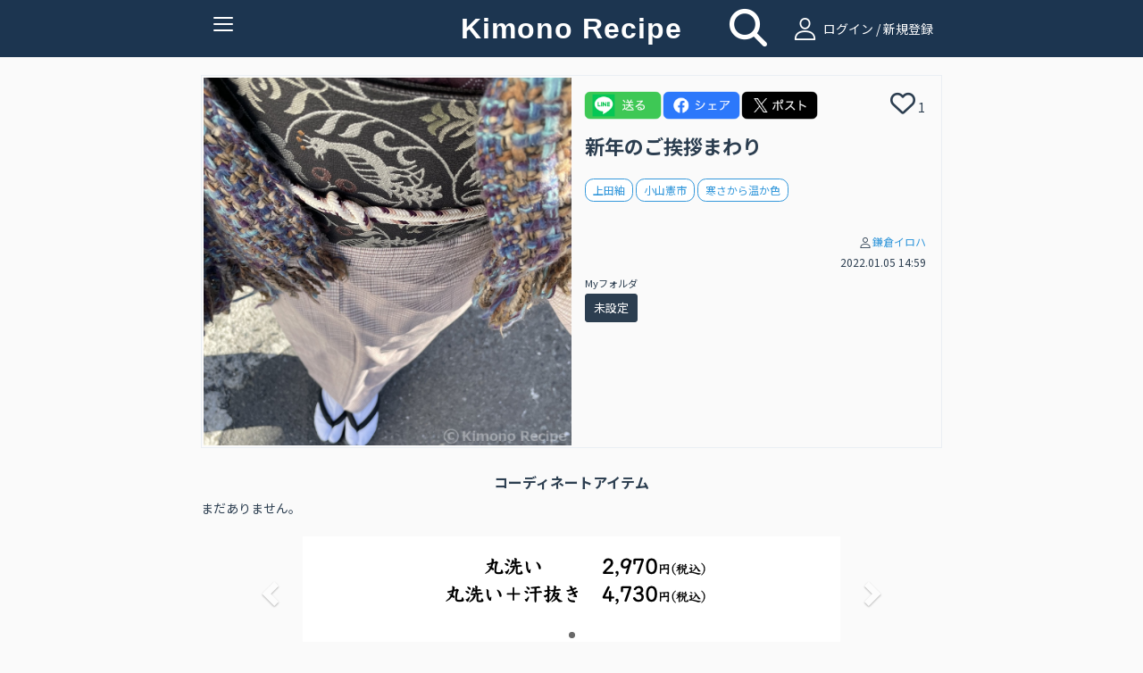

--- FILE ---
content_type: text/html; charset=UTF-8
request_url: https://www.kimonorecipe.com/c/MGIRNAQ
body_size: 36047
content:
<!DOCTYPE html>
<html lang="ja">
<head prefix="og: http://ogp.me/ns# fb: http://ogp.me/ns/fb# article: http://ogp.me/ns/article#">
<!-- Google Tag Manager -->
<script>
  (function(w,d,s,l,i){w[l]=w[l]||[];w[l].push({'gtm.start': new Date().getTime(),event:'gtm.js'});var f=d.getElementsByTagName(s)[0], j=d.createElement(s),dl=l!='dataLayer'?'&l='+l:'';j.async=true;j.src= 'https://www.googletagmanager.com/gtm.js?id='+i+dl;f.parentNode.insertBefore(j,f); })(window,document,'script','dataLayer','GTM-W7Q4ZH9');
</script>
<!-- End Google Tag Manager -->
<!-- Global site tag (gtag.js) - Google Analytics -->
<script async src="https://www.googletagmanager.com/gtag/js?id=UA-86292212-1"></script>

<script>
  window.dataLayer = window.dataLayer || [];
  function gtag(){dataLayer.push(arguments);}
  gtag('js', new Date());
  gtag('set', {'user_id': 'undefined'}); // ログインしている user_id を使用してUser-ID を設定します。
  gtag('config', 'UA-86292212-1');
</script><script data-ad-client="ca-pub-2269440851045731" async src="https://pagead2.googlesyndication.com/pagead/js/adsbygoogle.js"></script>
<meta charset="UTF-8">
<meta http-equiv="X-UA-Compatible" content="IE=edge">
<meta name="apple-mobile-web-app-title" content="きものレシピ">
<link rel="apple-touch-icon" href="/logo.png" />

<meta name="title" content="新年のご挨拶まわり">
<meta name="keywords" content="きもの、きものレシピ、着物、コーディネート">
<meta name="description" content=" #上田紬 #小山憲市 #寒さから温か色">
<meta property="og:locale" content="ja_JP">
<meta property="fb:app_id" content="210252789376937">
<meta name="og:title" content="新年のご挨拶まわり">
<meta property="og:type" content="website">
<meta name="og:url" content="https://www.kimonorecipe.com/c/MGIRNAQ">
<meta name="og:image" content="https://d2z0ysf6sthedw.cloudfront.net/_b/created/square_l/7b0df2348018365109daaa18f95ba399c346cecb.jpeg">
<meta name="og:site_name" content="きものレシピ / 着物のためのコーディネート帖。">
<meta name="og:description" content=" #上田紬 #小山憲市 #寒さから温か色">
<meta name="twitter:card" content="summary_large_image">
<meta name="twitter:site" content="@kimonorecipe">
<meta name="twitter:creator" content="@kimonorecipe">
<meta name="twitter:title" content="新年のご挨拶まわり">
<meta name="twitter:description" content=" #上田紬 #小山憲市 #寒さから温か色">
<meta name="twitter:image" content="https://d2z0ysf6sthedw.cloudfront.net/_b/created/square_l/7b0df2348018365109daaa18f95ba399c346cecb.jpeg">
<meta name="viewport" content="width=device-width, initial-scale=1">
<link rel="stylesheet" href="/css/bootstrap.flatly.min.css">
<link rel="stylesheet" href="/css/bootstrap.offcanvas.min.css">
<link rel="stylesheet" href="/css/bootstrap-social.css">
<!--<link rel="stylesheet" href="/css/font-awesome.min.css"> -->
<link rel="stylesheet" href="/assets/fontawesome/css/all.min.css">
<link rel="stylesheet" href="/css/fontello.css">
<link rel="stylesheet" href="/css/common.css?version=1769706109">
<link rel="stylesheet" href="/css/home.css?version=1769706109">
<link rel="icon" href="https://www.kimonorecipe.com/favicon.ico?version=1769706109">
<link rel="icon" type="image/png"href="https://www.kimonorecipe.com/android-touch-icon.png?version=1769706109">
<title>新年のご挨拶まわり | きものレシピ | KimonoRecipe</title>
</head>
<body class="detail">
<!-- Google Tag Manager (noscript) --> <noscript><iframe src="https://www.googletagmanager.com/ns.html?id=GTM-W7Q4ZH9" height="0" width="0" style="display:none;visibility:hidden"></iframe></noscript> <!-- End Google Tag Manager (noscript) -->
<div class="modal fade" id="modal-wait" data-backdrop="static" data-keyboard="false"><div class="modal-dialog"><div class="modal-content"><div class="modal-header"><h3 class="modal-title text-danger"></h3></div><div class="modal-body"></div></div></div></div>
<div class="modal fade" id="modal-alert" data-backdrop="static"><div class="modal-dialog"><div class="modal-content"><div class="modal-header"><button type="button" class="close" data-dismiss="modal"><span aria-hidden="true">&times;</span><span class="sr-only">Close</span></button><h3 class="modal-title text-danger"></h3></div><div class="modal-body"></div><div class="modal-footer"><button type="button" class="btn btn-success" data-dismiss="modal"><i class="fa fa-remove"></i> <span class="btn-text">閉じる</span></button></div></div></div></div>
<div class="modal fade" id="modal-confirm" data-backdrop="static" data-keyboard="false"><div class="modal-dialog"><div class="modal-content"><div class="modal-header"><h3 class="modal-title text-danger"></h3></div><div class="modal-body"></div><div class="modal-footer"><button class="btn btn-default" data-dismiss="modal" data-toggle="cancel">キャンセル</button><button class="btn btn-success" data-toggle="ok">OK</button></div></div></div></div>
<div class="modal fade" id="modal-login" data-backdrop="static" data-keyboard="false">
	<div class="modal-dialog">
		<div class="modal-content">
			<div class="modal-header">
				<button type="button" class="close" data-dismiss="modal"><span aria-hidden="true">×</span><span class="sr-only">Close</span></button>
				<h4 class="modal-title"><i class="icon-user"></i>ログイン</h4>
			</div>
			<div class="modal-body">
				<form id="form-login" class="form-horizontal mail-login" method="post" action="https://www.kimonorecipe.com/login">
					<input type="hidden" name="_token" value="eVOcDPo6XhjYaZRGTVehjMfO8v90b6i8WlibA0r9">					<div class="mail-login-ttl"></div>
					<div class="form-group">
						<div class="col-sm-10 col-sm-offset-1">
							<input id="input-loginid" type="text" class="form-control" name="loginid" value="" placeholder="メールアドレスを入力">
						</div>
					</div>
					<div class="form-group">
						<div class="col-sm-10 col-sm-offset-1">
							<input id="input-password" type="password" class="form-control" name="password" value="" placeholder="パスワードを入力">
						</div>
					</div>
					<div class="text-center">
						<button type="button" class="btn btn-login" id="btn-login">ログイン</button>
						<p style="margin-top:10px;margin-bottom: 0;">
							<a href="https://www.kimonorecipe.com/password" class="btn btn-xs btn-border">パスワードを忘れた方はこちら</a>
						</p>
					</div>
				</form>
				<div style="margin-top: 1.2rem">
					<div class="text-center" style="font-weight: bold; font-size:1.2rem">【重要なご案内】</div>
					<div class="text-center" style="font-size:1.2rem">
						2023年7月31日を以ちましてSNSログイン機能の提供を終了いたしました。<br />
						「Facbookでログイン」「Twitterでログイン」をご利用いただいていたユーザー様は<br />
						「メールアドレスでログイン」へ移行いただくことでご利用を継続いただけます。<br />
						移行の手順は<a href="https://blog.kimonorecipe.com/news-20230731/" style="text-decoration: underline;">こちら</a>をご覧ください。
					</div>
				</div>
			</div>
			<div class="modal-footer">
				<div class="entryBtn">
					<a href="https://www.kimonorecipe.com/regist" class="btn btn-normal">新規登録はこちらから</a>
				</div>
			</div>
		</div>
	</div>
</div>
<div class="modal fade" id="modal-logout" data-backdrop="static" data-keyboard="false">
	<div class="modal-dialog">
		<div class="modal-content">
			<div class="modal-header">
				<button type="button" class="close" data-dismiss="modal"><span aria-hidden="true">×</span><span class="sr-only">Close</span></button>
				<h4 class="modal-title"><i class="fa fa-sign-out"></i> ログアウト確認</h4>
			</div>
			<div class="modal-body">
				<p class="text-info">本当にログアウトしますか？</p>
			</div>
			<div class="modal-footer">
				<button type="button" class="btn btn-warning" data-toggle="no"><i class="fa fa-remove"></i> いいえ</button>
				<button type="button" class="btn btn-success" data-toggle="yes"><i class="fa fa-check"></i> はい</button>
			</div>
		</div>
	</div>
</div>
<div class="modal fade" id="modal-new" data-backdrop="static" data-keyboard="false">
	<div class="modal-dialog">
		<div class="modal-content">
			<div class="modal-header">
				<button type="button" class="close" data-dismiss="modal"><span aria-hidden="true">×</span><span class="sr-only">Close</span></button>
				<h4 class="modal-title"><i class="icon-user"></i> 会員登録／ログイン</h4>
			</div>
			<div class="modal-body">
				<p class="text-center">
					フォローやいいね！するためには<br>会員登録が必要です。
				</p>
				<div class="entryBtn">
					<a href="https://www.kimonorecipe.com/regist" class="btn btn-normal">メンバー登録はこちら</a>
				</div>
				<hr>
				<div class="text-center mail-login">
					<p>ログインはこちら</p>
					<button type="button" class="btn btn-login" id="btn-modal-new-login">ログイン</button>
				</div>
			</div>
		</div>
	</div>
</div>
<header>
	<nav class="navbar navbar-default  navbar-fixed-top" role="navigation">
		<div class="container">
			<div class="navbar-header">
				<button type="button" class="navbar-toggle collapsed" data-toggle="collapse" data-target="#nav-collapse" aria-expanded="false">
					<span class="icon-bar"></span>
					<span class="icon-bar"></span>
					<span class="icon-bar"></span>
					<span class="txt-menu"></span>
				</button>
				<a class="navbar-brand" href="https://www.kimonorecipe.com">
					Kimono Recipe
									</a>
			</div>
						<div class="icon-field">
				<div class="home-icon">
					<a style="color:#FFFFFF;" href="https://www.kimonorecipe.com/search"><i class="fa fa-search fa-3x"></i></a>
				</div>
				<div class="pc-login  hidden-xs">
					<a  style="color:#ffffff" href="#" id="a-login" data-role="mainlogin"><i class="icon-user pc-login"></i> ログイン / 新規登録</a>
				</div>
			</div>
						<div class="collapse navbar-collapse" id="nav-collapse">
			
				<ul class="nav navbar-nav navbar-right">
										<li class="visible-xs">
						<a href="#" id="a-login" data-role="mainlogin"><i class="icon-user"></i> ログイン / 新規登録</a>
					</li>
										<li>
						<a href="/about.html">きものレシピとは？</a>
					</li>
					<li>
						<a target="_blank" href="https://blog.kimonorecipe.com/faq/">よくあるご質問</a>
					</li>
					<li>
						<a href="/special_sites/book">&#9658; 人気きもの書籍ランキング</a>
					</li>
					<li>
						<a href="/special_sites/youtube">&#9658; 着物系YouTubeまとめ</a>
					</li>
					<li>
						<a href="/special_sites/kitsuke-videos">&#9658; 着付け動画 テーマ別５選</a>
					</li>
					<li>
						<a href="/special_sites/obimusubi">&#9658; 帯結びの種類とコツ</a>
					</li>
					<li>
						<a href="/special_sites/event">&#9658; 全国の着物イベント</a>
					</li>
					<li>
					<li>
						<a target="_blank" href="https://blog.kimonorecipe.com/">&#9658; キモノ読みモノ</a>
					</li>
					<li>
						<a target="_blank" href="https://blog.kimonorecipe.com/cleaning/">&#9658; 着物のクリーニング(悉皆)</a>
					</li>
					<li>
						<a href="/special_sites/cleaning">[PR] 着物丸洗い。1点2,970円(税込)</a>
					</li>
				</ul>
			</div>
		</div>
	</nav>
	<div class="modal fade" data-backdrop="static" data-keyboard="false" id="add_code_item_modal">
		<div class="modal-dialog">
			<div class="modal-content">
				<div class="modal-header">
					<h4 class="modal-title">コーデ/アイテム新規投稿</h4>
				</div>
				<div class="modal-body">
					<div class="modal-add-code-item-div">
						<text>新規コーディネートの投稿はこちら</text>
						<a href="https://www.kimonorecipe.com/mypage/coordinate/edit?back=coordinate" class="btn btn-success btn-block"><i class="fa fa-plus-circle"></i> <span>コーディネート追加</span></a>
					<div class="modal-add-code-item-div">
						<text>新規アイテムの投稿はこちら</text>
						<a href="https://www.kimonorecipe.com/mypage/item/edit?back=item" class="btn btn-success btn-block"><i class="fa fa-plus-circle"></i> <span>アイテム追加</span></a>
					</div>
										<div class="modal-add-code-item-div">
						<text>未使用画像からの投稿、不要画像の削除はこちら</text>
						<a href="https://www.kimonorecipe.com/mypage/upload?show=init" class="btn btn-outline-primary btn-block" style="border-color:#dcdcdc;">未使用画像整理</a>
					</div>
				</div>
				<div class="modal-footer">
					<button type="button" class="btn btn-default" data-dismiss="modal"><i class="fa fa-remove"></i> 閉じる</button>
				</div>
			</div>
		</div>
	</div>
</header>
<form>
	<input type="hidden" name="jsValueFavoriteAddUrl" value="https://www.kimonorecipe.com/api/favorite/add">
	<input type="hidden" name="jsValueFavoriteDelUrl" value="https://www.kimonorecipe.com/api/favorite/del">
</form>
<section class="section">
	<div class="container container-codinate">
		<div class="row">
			<input type="hidden" id="hidden-id" value="11630">
			<div class="thumbnail">
				<div class="col-lg-6 col-md-6 col-sm-12 col-xs-12">
					
											<div class="row">
							<img src="https://d2z0ysf6sthedw.cloudfront.net/_b/created/square_l/7b0df2348018365109daaa18f95ba399c346cecb.jpeg?20220105145953?2022-01-05 14:59:08" alt="...">
						</div>
									</div>
				<div class="caption col-lg-6 col-md-6 col-sm-12 col-xs-12">
					<div class="row sns-share-btn-group">
						<div id='line-root' class="sns-share-btn">
							<a href='https://social-plugins.line.me/lineit/share?url=https://www.kimonorecipe.com/c/MGIRNAQ'>
								<img class='share-button'src='/image/line.png'></img>
							</a>
						</div>
						<div id="fb-root" class="sns-share-btn">
							<a href='https://www.facebook.com/share.php?u=https://www.kimonorecipe.com/c/MGIRNAQ'>
								<img class='share-button'src='/image/facebook.png'></img>
							</a>
						</div>
						<div id="twitter-root" class="sns-share-btn">
														<a href='https://twitter.com/intent/tweet?text=KimonoRecipe+%7C+%E6%96%B0%E5%B9%B4%E3%81%AE%E3%81%94%E6%8C%A8%E6%8B%B6%E3%81%BE%E3%82%8F%E3%82%8A+%7C+%0a%0a&amp;url=https://www.kimonorecipe.com/c/MGIRNAQ%0a%0a&amp;hashtags=きものレシピ,上田紬,小山憲市,寒さから温か色'>
								<img class='share-button'src='/image/x_b.png'></img>
							</a>
						</div>
					</div>
 					<div class="row favorite">
						<div id='heart-root' class="sns-share-btn">
																			<span
								data-toggle="favorite"
								data-mode="new"
								data-role="link"
							>
								<i class="far fa-heart fa-2x" data-role="link"></i>
							</span>
							<span class="favorite-count">
																1
															</span>
												</div>
					</div>
					<div class='code-item-name'>
										<h4 class="of">新年のご挨拶まわり</h4>
										</div>
															<div class="item-list">
											</div>
										<p class="tags"><span class="label label-info" data-role="tag" data-type="c" data-value="上田紬">上田紬</span> <span class="label label-info" data-role="tag" data-type="c" data-value="小山憲市">小山憲市</span> <span class="label label-info" data-role="tag" data-type="c" data-value="寒さから温か色">寒さから温か色</span> </p>
										<div style="margin-top: 3rem;" >
										</div>
					<div class="codinate-user">

						<p class="text-right user-link">
							<small>
								<i class="icon-user"></i><a href="https://www.kimonorecipe.com/m/GMIuMS">鎌倉イロハ</a>
							</small>
						</p>
						<p class="text-right"><small>2022.01.05 14:59</small></p>
					</div>
															<div class="row">
						<div style="padding-left:15px;">
							<span style="font-size: .8em;">Myフォルダ</span>
							<div style="margin-top:3px;margin-bottom:10px;">
																<button class="myfolder-button-name" type="button" data-toggle="link-folders" 
									data-link="https://www.kimonorecipe.com/m/GMIuMS?mode=coordinate&amp;searchType=31">未設定</button>
																							</div>
						</div>
					</div>
									</div>
			</div>
		</div>
	</div>
	<div class="codinate-box">
				<h2 class="codinate-ttl"><span>コーディネートアイテム</span></h2>
				<div class="container">
			<div class="no-gutter tile">
														<div class="non_relation" >
					まだありません。
				</div>
										</div>
		</div>
			<div id="bannerCarousel" class="carousel slide banner_carousel_div" data-ride="carousel">
    <ol class="carousel-indicators banner_carousel_indicators">
                     <li class="active" data-target="#bannerCarousel" data-slide-to="0"></li>
                 </ol>
    <div class="carousel-inner banner_carousel_inner" role="listbox" >
                     <div class="item active">
                     <a href="https://www.kimonorecipe.com/special_sites/cleaning?utm_source=site&amp;utm_medium=banner&amp;utm_campaign=kihadaya" class="banner ga_tag_banner_event_click" target="_blank">
            	                                    <input type="hidden" name="login_uid" value="undefined">
                                <input type="hidden" name="banner_title" value="きはだや丸洗い">
                <img src="https://d2z0ysf6sthedw.cloudfront.net/banner/5835ee3345299ad89720d2ec92f4ef08eb6e04f4.png"></a>
        </div>
        </div>
    <a class="left carousel-control banner_carousel_control" href="#bannerCarousel" role="button" data-slide="prev">
        <span class="glyphicon glyphicon-chevron-left" aria-hidden="true"></span>
        <span class="sr-only">前へ</span>
    </a>
    <a class="right carousel-control banner_carousel_control" href="#bannerCarousel" role="button" data-slide="next">
        <span class="glyphicon glyphicon-chevron-right" aria-hidden="true"></span>
        <span class="sr-only">次へ</span>
    </a>
</div>		<div class="container">
	<h2 class="sponsor-ttl"><span>スポンサーリンク</span></h2>
	<div class="sponsor" style="display:block;text-align:center;">
		<a name="adslink" href="https://www.kimonorecipe.com/special_sites/cleaning?utm_source=site&amp;utm_medium=square&amp;utm_campaign=kihadaya" class="ga_tag_sponser_event_click" target="_blank">
		    		    		        <input type="hidden" name="login_uid" value="undefined">
		    		    <input type="hidden" name="sponser_title" value="きはだやコラボ">
		    <img id="adsimg" src="https://d2z0ysf6sthedw.cloudfront.net/sponsor/c6d84c844af83d5927ccb202e7d9246252f8bce7.png">
        </a>
	</div>
</div>					<div class="container" style="margin-top: 2.5rem;">
			<div class="clearfix no-gutter tile">
		        <div  style="float:left;list-style-type:">
		        	<b>このユーザの他のコーディネート</b>
		        </div>
		        		        <div style="text-align:right;">
					<a href="https://www.kimonorecipe.com/m/GMIuMS?mode=coordinate#anchor">もっと見る</a>
				</div>
							</div>
	        <div class="clearfix no-gutter tile" id="div-thumbnail">
	            	            <div class="col-lg-3 col-md-3 col-sm-3 col-xs-4 item lazyload" data-expand="200">
	                <a href="https://www.kimonorecipe.com/c/FmRDF0A" class="thumbnail ga_tag_event_click">
	                		                		                		<input type="hidden" name="login_uid" value="undefined">
	                		                	<input type="hidden" name="coordinate_code"value=FmRDF0A>
	                	<input type="hidden" name="custom_uid" value=>
	                	<input type="hidden" name="uid" value=GMIuMS>
	                    <img src="https://d2z0ysf6sthedw.cloudfront.net/_b/created/square/a129a3dd7dab7582795effdf1cd3686b7fc9b32b.jpeg?20211113184707">
	                </a>
	            </div>
	            	            <div class="col-lg-3 col-md-3 col-sm-3 col-xs-4 item lazyload" data-expand="200">
	                <a href="https://www.kimonorecipe.com/c/gSB3gzA" class="thumbnail ga_tag_event_click">
	                		                		                		<input type="hidden" name="login_uid" value="undefined">
	                		                	<input type="hidden" name="coordinate_code"value=gSB3gzA>
	                	<input type="hidden" name="custom_uid" value=>
	                	<input type="hidden" name="uid" value=GMIuMS>
	                    <img src="https://d2z0ysf6sthedw.cloudfront.net/_b/created/square/5810f4fd3ba10b1d8543d96034ab7223e54ca74e.jpeg?20211113183503">
	                </a>
	            </div>
	            	            <div class="col-lg-3 col-md-3 col-sm-3 col-xs-4 item lazyload" data-expand="200">
	                <a href="https://www.kimonorecipe.com/c/EJR1hBA" class="thumbnail ga_tag_event_click">
	                		                		                		<input type="hidden" name="login_uid" value="undefined">
	                		                	<input type="hidden" name="coordinate_code"value=EJR1hBA>
	                	<input type="hidden" name="custom_uid" value=>
	                	<input type="hidden" name="uid" value=GMIuMS>
	                    <img src="https://d2z0ysf6sthedw.cloudfront.net/_b/created/square/de7ba9d597931437b10494d9fdf91509db8ccd1a.jpeg?20211113193738">
	                </a>
	            </div>
	            	            <div class="col-lg-3 col-md-3 col-sm-3 col-xs-4 item lazyload" data-expand="200">
	                <a href="https://www.kimonorecipe.com/c/YVWSMEA" class="thumbnail ga_tag_event_click">
	                		                		                		<input type="hidden" name="login_uid" value="undefined">
	                		                	<input type="hidden" name="coordinate_code"value=YVWSMEA>
	                	<input type="hidden" name="custom_uid" value=>
	                	<input type="hidden" name="uid" value=GMIuMS>
	                    <img src="https://d2z0ysf6sthedw.cloudfront.net/_b/created/square/9361df5bc1f89d8544a6b9d40528f0e54223b4b3.jpeg?20211120210121">
	                </a>
	            </div>
	            	            <div class="col-lg-3 col-md-3 col-sm-3 col-xs-4 item lazyload" data-expand="200">
	                <a href="https://www.kimonorecipe.com/c/JFhlZyA" class="thumbnail ga_tag_event_click">
	                		                		                		<input type="hidden" name="login_uid" value="undefined">
	                		                	<input type="hidden" name="coordinate_code"value=JFhlZyA>
	                	<input type="hidden" name="custom_uid" value=>
	                	<input type="hidden" name="uid" value=GMIuMS>
	                    <img src="https://d2z0ysf6sthedw.cloudfront.net/_b/created/square/b376f7fd63f4211a3ecd8937b1b5a9756e12fa3f.jpeg?20230803075834">
	                </a>
	            </div>
	            	            <div class="col-lg-3 col-md-3 col-sm-3 col-xs-4 item lazyload" data-expand="200">
	                <a href="https://www.kimonorecipe.com/c/GXM0czc" class="thumbnail ga_tag_event_click">
	                		                		                		<input type="hidden" name="login_uid" value="undefined">
	                		                	<input type="hidden" name="coordinate_code"value=GXM0czc>
	                	<input type="hidden" name="custom_uid" value=>
	                	<input type="hidden" name="uid" value=GMIuMS>
	                    <img src="https://d2z0ysf6sthedw.cloudfront.net/_b/created/square/27bcccaa357d2d04504b7894357a4b9bba045b6f.jpeg?20211113182100">
	                </a>
	            </div>
	            	            <div class="col-lg-3 col-md-3 col-sm-3 col-xs-4 item lazyload" data-expand="200">
	                <a href="https://www.kimonorecipe.com/c/M3J2Img" class="thumbnail ga_tag_event_click">
	                		                		                		<input type="hidden" name="login_uid" value="undefined">
	                		                	<input type="hidden" name="coordinate_code"value=M3J2Img>
	                	<input type="hidden" name="custom_uid" value=>
	                	<input type="hidden" name="uid" value=GMIuMS>
	                    <img src="https://d2z0ysf6sthedw.cloudfront.net/_b/created/square/9a20de04beeabafff8be8231af183ad04c2dc86e.jpeg?20211113184215">
	                </a>
	            </div>
	            	            <div class="col-lg-3 col-md-3 col-sm-3 col-xs-4 item lazyload" data-expand="200">
	                <a href="https://www.kimonorecipe.com/c/KQRGQHI" class="thumbnail ga_tag_event_click">
	                		                		                		<input type="hidden" name="login_uid" value="undefined">
	                		                	<input type="hidden" name="coordinate_code"value=KQRGQHI>
	                	<input type="hidden" name="custom_uid" value=>
	                	<input type="hidden" name="uid" value=GMIuMS>
	                    <img src="https://d2z0ysf6sthedw.cloudfront.net/_b/created/square/39c040fbb2e7af3433cae6be0b995bda7521fd19.jpeg?20211113183124">
	                </a>
	            </div>
	            	            <div class="col-lg-3 col-md-3 col-sm-3 col-xs-4 item lazyload" data-expand="200">
	                <a href="https://www.kimonorecipe.com/c/GGmHFoQ" class="thumbnail ga_tag_event_click">
	                		                		                		<input type="hidden" name="login_uid" value="undefined">
	                		                	<input type="hidden" name="coordinate_code"value=GGmHFoQ>
	                	<input type="hidden" name="custom_uid" value=>
	                	<input type="hidden" name="uid" value=GMIuMS>
	                    <img src="https://d2z0ysf6sthedw.cloudfront.net/_b/created/square/1b77d90634d870823720aedb91f67a8492ff72bd.jpeg?20211113212912">
	                </a>
	            </div>
	            	            <div class="col-lg-3 col-md-3 col-sm-3 col-xs-4 item lazyload" data-expand="200">
	                <a href="https://www.kimonorecipe.com/c/KXMxeIM" class="thumbnail ga_tag_event_click">
	                		                		                		<input type="hidden" name="login_uid" value="undefined">
	                		                	<input type="hidden" name="coordinate_code"value=KXMxeIM>
	                	<input type="hidden" name="custom_uid" value=>
	                	<input type="hidden" name="uid" value=GMIuMS>
	                    <img src="https://d2z0ysf6sthedw.cloudfront.net/_b/created/square/42fdce0b73af768f87e33f874aa202187dd0b878.jpeg?20211113203233">
	                </a>
	            </div>
	            	            <div class="col-lg-3 col-md-3 col-sm-3 col-xs-4 item lazyload" data-expand="200">
	                <a href="https://www.kimonorecipe.com/c/NYEoeEI" class="thumbnail ga_tag_event_click">
	                		                		                		<input type="hidden" name="login_uid" value="undefined">
	                		                	<input type="hidden" name="coordinate_code"value=NYEoeEI>
	                	<input type="hidden" name="custom_uid" value=>
	                	<input type="hidden" name="uid" value=GMIuMS>
	                    <img src="https://d2z0ysf6sthedw.cloudfront.net/_b/created/square/81579b7e5bc3a2ad5822f5f8f8d5a3e9675e709f.jpeg?20211120210205">
	                </a>
	            </div>
	            	            <div class="col-lg-3 col-md-3 col-sm-3 col-xs-4 item lazyload" data-expand="200">
	                <a href="https://www.kimonorecipe.com/c/OEJCcnM" class="thumbnail ga_tag_event_click">
	                		                		                		<input type="hidden" name="login_uid" value="undefined">
	                		                	<input type="hidden" name="coordinate_code"value=OEJCcnM>
	                	<input type="hidden" name="custom_uid" value=>
	                	<input type="hidden" name="uid" value=GMIuMS>
	                    <img src="https://d2z0ysf6sthedw.cloudfront.net/_b/created/square/800f0cc498f6643eaee0513684f90a0bf9d97885.jpeg?20211113195025">
	                </a>
	            </div>
	            	        </div>
		</div>
			</div>
</section>
<div class="footer container">
	<div class="col-lg-offset-3 col-lg-6 col-md-offset-3 col-md-6 col-sm-offset-3 col-sm-6 col-xs-12">
		<div class="sns">
			<a href="https://twitter.com/kimonorecipe" target="_blank"><i class="fab fa-x-twitter"></i></a>
			<a href="https://www.facebook.com/kimonorecipe" target="_blank"><i class="fab fa-facebook"></i></a>
			<a href="https://www.instagram.com/kimonorecipe/" target="_blank"><i class="fab fa-instagram"></i></a>
			<a href="https://www.youtube.com/channel/UCgNdRG1BCg9vF57c5_RaSJw" target="_blank"><i class="fab fa-youtube"></i></a>
		</div>
	</div>
	<div>
		<div class="link col-lg-offset-4 col-lg-1 col-md-offset-4 col-md-1 col-sm-offset-4 col-sm-1 col-xs-3">
			<a href="https://www.kimonorecipe.com/terms.html" target="_blank">利用規約</a>
		</div>
		<div class="link col-lg-1 col-md-1 col-sm-1 col-xs-3">
			<a href="https://www.kimonorecipe.com/privacy.html" target="_blank">プライバシー</a>
		</div>
		<div class="link col-lg-1 col-md-1 col-sm-1 col-xs-3">
			<a href="https://grass.vc/" target="_blank">運営会社</a>
		</div>
		<div class="link col-lg-1 col-md-1 col-sm-1 col-xs-3">
			<a href="https://blog.kimonorecipe.com/how-to-use/" target="_blank">ご利用方法</a>
		</div>
		<div class="col-lg-12 col-md-12 col-sm-12 col-xs-12" style="margin-top:-10px;">
			<div class="text-center">
				<span class="copyright">&copy; Copyright Kimono Recipe All rights reserved.</span>
			</div>
		</div>
	</div>
</div>
<script src="/js/jquery-3.1.1.min.js"></script>
<script src="/js/bootstrap.min.js"></script>
<script src="/js/common.js?version=1769706109"></script>

<script>
	$(function(){
		$('#btn-temp-coordinate-update').on('click', function(){
			$(this).prop('disabled', true);
				$.post(
					'https://www.kimonorecipe.com/mypage/coordinate/update/temp',
					{
						_token: 'eVOcDPo6XhjYaZRGTVehjMfO8v90b6i8WlibA0r9',
						id: '11630',
						name:  $("#temp-coordinate-name").val(),
						memo1: $("#temp-coordinate-memo1").val(),
						tags:  $("#temp-coordinate-tags").val(),
					}, function() {
						alert('仮コーディネート情報を更新しました。');
						$('#modal-coordinate').modal('hide');
						location.reload();
					}
				) .fail(function(xhr) {
					errorMessages = '';
					$.each(xhr.responseJSON.errors, function(key, value) {
						errorMessages += value[0] + "\n";
						errorMessages += value[0] + "\n";
					});
                    alert(errorMessages);
					$('#btn-temp-coordinate-update').prop('disabled', false);
				});
		});
		$('a[data-toggle="temp-coordinate-edit"]').on('click', function(){
			$('#modal-coordinate').modal('show');
			return false;
		});
		$(document).on('click', 'button[data-toggle="link-folders"]', function(){
			var url = $(this).data('link');
			window.location.href = url;
	        return false;
	    });
	    $(document).on('click', 'button[data-toggle="show-folders"]', function(){
	        $('#coordinate-folder-list').show();
	        return false;
	    });
	    $(document).on('click', 'button[data-toggle="detach-folders"]', function(){
	    		var folderId = $(this).data('id');
	    		if(confirm('フォルダ設定を解除しますか？')) {
					$.post(
						'https://www.kimonorecipe.com/member/coordinate/MyFoler/del',
						{
							_token: 'eVOcDPo6XhjYaZRGTVehjMfO8v90b6i8WlibA0r9',
							folderId: folderId,
							coordinateId: '11630',
						}, function() {
							location.reload();
						}
					);
				}
		});
		$('#select-category').on('change', function(){
			var tag = $("#selected-tag").val();
			$('#footer-select-category').val($(this).val());
			getItem($(this).val(), 0 , $('#selected_item_only:checked').val(),tag);
		});
		$('#footer-select-category').on('change', function(){
			var tag = $("#selected-tag").val();
			$('#select-category').val($(this).val());
			getItem($(this).val(), 0 ,$('#selected_item_only:checked').val(),tag);
		});
		
		$('#select-myfolder').on('change', function(){
			var tag = $("#selected-tag").val();
			$('#footer-select-myfolder').val($(this).val());
			var category = $('#footer-select-category').val();
			getItem(category, 0 , $('#selected_item_only:checked').val(),tag);
		});
		$('#footer-select-myfolder').on('change', function(){
			var tag = $("#selected-tag").val();
			$('#select-myfolder').val($(this).val());
			var category = $('#footer-select-category').val();
			getItem(category, 0 ,$('#selected_item_only:checked').val(),tag);
		});

		$('#select-authUserfolder').on('change', function(){
			var tag = $("#selected-tag").val();
			$('#footer-select-authUserfolder').val($(this).val());
			var category = $('#footer-select-category').val();
			getItem(category, 0 , $('#selected_item_only:checked').val(),tag);
		});
		$('#footer-select-authUserfolder').on('change', function(){
			var tag = $("#selected-tag").val();
			$('#select-authUserfolder').val($(this).val());
			var category = $('#footer-select-category').val();
			getItem(category, 0 ,$('#selected_item_only:checked').val(),tag);
		});
		
		$('a[data-toggle="item-select"]').on('click', function(){
			$('#modal-itemimage').modal('show');
			return false;
		});
		$('#selected_item_only').on('change', function(){
			var tag = $("#selected-tag").val();
			var category = $('#footer-select-category').val();
			getItem(category, 0, $('#selected_item_only:checked').val(),tag);
			toggleDisplay(tag);
		});
		/**
		keywaro
		**/
		$('#keyword').on('change', function(){
			var tag = $("#selected-tag").val();
			var category = $('#footer-select-category').val();
			getItem(category, 0, $('#selected_item_only:checked').val(),tag);
			return false;
		});
		$('#select-brand').on('change', function(){
			var tag = $("#selected-tag").val();
			var category = $('#footer-select-category').val();
			getItem(category, 0, $('#selected_item_only:checked').val(),tag);
			return false;
		});
		/**
		branc
		**/
		$(document).on('click', 'button[data-toggle="item-add"]', function(){
			var $obj = $(this).closest('div.item')
				,$this = $(this)
				,id = $obj.data('id');
				$.post('https://www.kimonorecipe.com/api/add/item', { _token: 'eVOcDPo6XhjYaZRGTVehjMfO8v90b6i8WlibA0r9', ipid: id, pid: $('#hidden-id').val() }, function(json){
					$('#modal-itemimage').modal('hide');
					if (json.status === 'success') {
						location.reload();
						return;
					}
					modalAlert({
						title: 'エラー',
						body: json.errormsg,
						callback: function(){
							$('#modal-itemimage').modal('show');
						}
					});
				});
		});
		getItem('all', 0, 0, );
	});
	$('#btn-selectitem-update').on('click', function(){
		$(this).prop('disabled', true);
			$.post(
				'https://www.kimonorecipe.com/select/item/update',
				{
					_token: 'eVOcDPo6XhjYaZRGTVehjMfO8v90b6i8WlibA0r9',
					workKey: '',
					coordinateId: '11630',
				}, function() {
					$('#modal-itemimage').modal('hide');
					location.reload();
				}
			) .fail(function() {
				$('#btn-selectitem-update').prop('disabled', false);
			});
	});
	function getItem(category, page, selected, tag){
		keyword = $('#keyword').val();
		searchBrandMemberId = $('#select-brand').val();
		myIFolderId = $('#select-myfolder').val();
		authUserIFolderId = $('#select-authUserfolder').val();
		
		$('#div-thumbnail2').load(
			'https://www.kimonorecipe.com/select/item',
			{
				coordinateId: '11630',
				category: category,
				page: page,
				d: 'a',
				tag: tag,
				selected: selected,
				_token: 'eVOcDPo6XhjYaZRGTVehjMfO8v90b6i8WlibA0r9',
				workKey: '',
				keyword: keyword,
				searchBrandMemberId: searchBrandMemberId,
				myIFolderId: myIFolderId,
				authUserIFolderId: authUserIFolderId
			}, function(data, status){}
		);
	}
    </script>
<script type="text/javascript" src="/js/gaevent.js"></script>
<script type="text/javascript" src="/js/gaevent_sponser.js"></script>
<script type="text/javascript" src="/js/gaevent_banner.js"></script>
<form id="form-control"><input type="hidden" name="_token" value="eVOcDPo6XhjYaZRGTVehjMfO8v90b6i8WlibA0r9"></form>
</body>
</html>


--- FILE ---
content_type: text/html; charset=utf-8
request_url: https://www.google.com/recaptcha/api2/aframe
body_size: 268
content:
<!DOCTYPE HTML><html><head><meta http-equiv="content-type" content="text/html; charset=UTF-8"></head><body><script nonce="zYYPizKCwlktOxA7LR_4Yg">/** Anti-fraud and anti-abuse applications only. See google.com/recaptcha */ try{var clients={'sodar':'https://pagead2.googlesyndication.com/pagead/sodar?'};window.addEventListener("message",function(a){try{if(a.source===window.parent){var b=JSON.parse(a.data);var c=clients[b['id']];if(c){var d=document.createElement('img');d.src=c+b['params']+'&rc='+(localStorage.getItem("rc::a")?sessionStorage.getItem("rc::b"):"");window.document.body.appendChild(d);sessionStorage.setItem("rc::e",parseInt(sessionStorage.getItem("rc::e")||0)+1);localStorage.setItem("rc::h",'1769706113795');}}}catch(b){}});window.parent.postMessage("_grecaptcha_ready", "*");}catch(b){}</script></body></html>